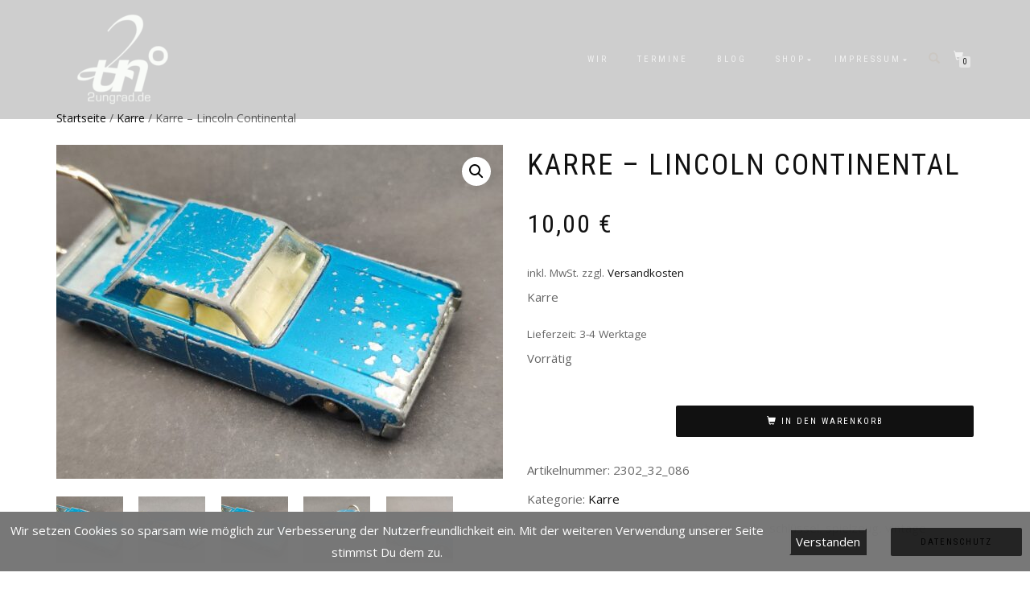

--- FILE ---
content_type: text/html; charset=UTF-8
request_url: https://www.2ungrad.de/laden/produkt/karre-lincoln-continental/
body_size: 13900
content:
<!DOCTYPE html>
<html lang="de">
<head>
<meta charset="UTF-8">
<meta name="viewport" content="width=device-width, initial-scale=1, maximum-scale=1">
<link rel="profile" href="http://gmpg.org/xfn/11">

<title>Karre &#8211; Lincoln Continental &#8211; 2un°</title>
<meta name='robots' content='max-image-preview:large' />
	<style>img:is([sizes="auto" i], [sizes^="auto," i]) { contain-intrinsic-size: 3000px 1500px }</style>
	<link rel="alternate" type="application/rss+xml" title="2un° &raquo; Feed" href="https://www.2ungrad.de/laden/feed/" />
<link rel="alternate" type="application/rss+xml" title="2un° &raquo; Kommentar-Feed" href="https://www.2ungrad.de/laden/comments/feed/" />
<script type="text/javascript">
/* <![CDATA[ */
window._wpemojiSettings = {"baseUrl":"https:\/\/s.w.org\/images\/core\/emoji\/16.0.1\/72x72\/","ext":".png","svgUrl":"https:\/\/s.w.org\/images\/core\/emoji\/16.0.1\/svg\/","svgExt":".svg","source":{"concatemoji":"https:\/\/www.2ungrad.de\/laden\/wp-includes\/js\/wp-emoji-release.min.js?ver=6.8.3"}};
/*! This file is auto-generated */
!function(s,n){var o,i,e;function c(e){try{var t={supportTests:e,timestamp:(new Date).valueOf()};sessionStorage.setItem(o,JSON.stringify(t))}catch(e){}}function p(e,t,n){e.clearRect(0,0,e.canvas.width,e.canvas.height),e.fillText(t,0,0);var t=new Uint32Array(e.getImageData(0,0,e.canvas.width,e.canvas.height).data),a=(e.clearRect(0,0,e.canvas.width,e.canvas.height),e.fillText(n,0,0),new Uint32Array(e.getImageData(0,0,e.canvas.width,e.canvas.height).data));return t.every(function(e,t){return e===a[t]})}function u(e,t){e.clearRect(0,0,e.canvas.width,e.canvas.height),e.fillText(t,0,0);for(var n=e.getImageData(16,16,1,1),a=0;a<n.data.length;a++)if(0!==n.data[a])return!1;return!0}function f(e,t,n,a){switch(t){case"flag":return n(e,"\ud83c\udff3\ufe0f\u200d\u26a7\ufe0f","\ud83c\udff3\ufe0f\u200b\u26a7\ufe0f")?!1:!n(e,"\ud83c\udde8\ud83c\uddf6","\ud83c\udde8\u200b\ud83c\uddf6")&&!n(e,"\ud83c\udff4\udb40\udc67\udb40\udc62\udb40\udc65\udb40\udc6e\udb40\udc67\udb40\udc7f","\ud83c\udff4\u200b\udb40\udc67\u200b\udb40\udc62\u200b\udb40\udc65\u200b\udb40\udc6e\u200b\udb40\udc67\u200b\udb40\udc7f");case"emoji":return!a(e,"\ud83e\udedf")}return!1}function g(e,t,n,a){var r="undefined"!=typeof WorkerGlobalScope&&self instanceof WorkerGlobalScope?new OffscreenCanvas(300,150):s.createElement("canvas"),o=r.getContext("2d",{willReadFrequently:!0}),i=(o.textBaseline="top",o.font="600 32px Arial",{});return e.forEach(function(e){i[e]=t(o,e,n,a)}),i}function t(e){var t=s.createElement("script");t.src=e,t.defer=!0,s.head.appendChild(t)}"undefined"!=typeof Promise&&(o="wpEmojiSettingsSupports",i=["flag","emoji"],n.supports={everything:!0,everythingExceptFlag:!0},e=new Promise(function(e){s.addEventListener("DOMContentLoaded",e,{once:!0})}),new Promise(function(t){var n=function(){try{var e=JSON.parse(sessionStorage.getItem(o));if("object"==typeof e&&"number"==typeof e.timestamp&&(new Date).valueOf()<e.timestamp+604800&&"object"==typeof e.supportTests)return e.supportTests}catch(e){}return null}();if(!n){if("undefined"!=typeof Worker&&"undefined"!=typeof OffscreenCanvas&&"undefined"!=typeof URL&&URL.createObjectURL&&"undefined"!=typeof Blob)try{var e="postMessage("+g.toString()+"("+[JSON.stringify(i),f.toString(),p.toString(),u.toString()].join(",")+"));",a=new Blob([e],{type:"text/javascript"}),r=new Worker(URL.createObjectURL(a),{name:"wpTestEmojiSupports"});return void(r.onmessage=function(e){c(n=e.data),r.terminate(),t(n)})}catch(e){}c(n=g(i,f,p,u))}t(n)}).then(function(e){for(var t in e)n.supports[t]=e[t],n.supports.everything=n.supports.everything&&n.supports[t],"flag"!==t&&(n.supports.everythingExceptFlag=n.supports.everythingExceptFlag&&n.supports[t]);n.supports.everythingExceptFlag=n.supports.everythingExceptFlag&&!n.supports.flag,n.DOMReady=!1,n.readyCallback=function(){n.DOMReady=!0}}).then(function(){return e}).then(function(){var e;n.supports.everything||(n.readyCallback(),(e=n.source||{}).concatemoji?t(e.concatemoji):e.wpemoji&&e.twemoji&&(t(e.twemoji),t(e.wpemoji)))}))}((window,document),window._wpemojiSettings);
/* ]]> */
</script>
<style id='wp-emoji-styles-inline-css' type='text/css'>

	img.wp-smiley, img.emoji {
		display: inline !important;
		border: none !important;
		box-shadow: none !important;
		height: 1em !important;
		width: 1em !important;
		margin: 0 0.07em !important;
		vertical-align: -0.1em !important;
		background: none !important;
		padding: 0 !important;
	}
</style>
<link rel='stylesheet' id='wp-block-library-css' href='https://www.2ungrad.de/laden/wp-includes/css/dist/block-library/style.min.css?ver=6.8.3' type='text/css' media='all' />
<style id='classic-theme-styles-inline-css' type='text/css'>
/*! This file is auto-generated */
.wp-block-button__link{color:#fff;background-color:#32373c;border-radius:9999px;box-shadow:none;text-decoration:none;padding:calc(.667em + 2px) calc(1.333em + 2px);font-size:1.125em}.wp-block-file__button{background:#32373c;color:#fff;text-decoration:none}
</style>
<style id='global-styles-inline-css' type='text/css'>
:root{--wp--preset--aspect-ratio--square: 1;--wp--preset--aspect-ratio--4-3: 4/3;--wp--preset--aspect-ratio--3-4: 3/4;--wp--preset--aspect-ratio--3-2: 3/2;--wp--preset--aspect-ratio--2-3: 2/3;--wp--preset--aspect-ratio--16-9: 16/9;--wp--preset--aspect-ratio--9-16: 9/16;--wp--preset--color--black: #000000;--wp--preset--color--cyan-bluish-gray: #abb8c3;--wp--preset--color--white: #ffffff;--wp--preset--color--pale-pink: #f78da7;--wp--preset--color--vivid-red: #cf2e2e;--wp--preset--color--luminous-vivid-orange: #ff6900;--wp--preset--color--luminous-vivid-amber: #fcb900;--wp--preset--color--light-green-cyan: #7bdcb5;--wp--preset--color--vivid-green-cyan: #00d084;--wp--preset--color--pale-cyan-blue: #8ed1fc;--wp--preset--color--vivid-cyan-blue: #0693e3;--wp--preset--color--vivid-purple: #9b51e0;--wp--preset--gradient--vivid-cyan-blue-to-vivid-purple: linear-gradient(135deg,rgba(6,147,227,1) 0%,rgb(155,81,224) 100%);--wp--preset--gradient--light-green-cyan-to-vivid-green-cyan: linear-gradient(135deg,rgb(122,220,180) 0%,rgb(0,208,130) 100%);--wp--preset--gradient--luminous-vivid-amber-to-luminous-vivid-orange: linear-gradient(135deg,rgba(252,185,0,1) 0%,rgba(255,105,0,1) 100%);--wp--preset--gradient--luminous-vivid-orange-to-vivid-red: linear-gradient(135deg,rgba(255,105,0,1) 0%,rgb(207,46,46) 100%);--wp--preset--gradient--very-light-gray-to-cyan-bluish-gray: linear-gradient(135deg,rgb(238,238,238) 0%,rgb(169,184,195) 100%);--wp--preset--gradient--cool-to-warm-spectrum: linear-gradient(135deg,rgb(74,234,220) 0%,rgb(151,120,209) 20%,rgb(207,42,186) 40%,rgb(238,44,130) 60%,rgb(251,105,98) 80%,rgb(254,248,76) 100%);--wp--preset--gradient--blush-light-purple: linear-gradient(135deg,rgb(255,206,236) 0%,rgb(152,150,240) 100%);--wp--preset--gradient--blush-bordeaux: linear-gradient(135deg,rgb(254,205,165) 0%,rgb(254,45,45) 50%,rgb(107,0,62) 100%);--wp--preset--gradient--luminous-dusk: linear-gradient(135deg,rgb(255,203,112) 0%,rgb(199,81,192) 50%,rgb(65,88,208) 100%);--wp--preset--gradient--pale-ocean: linear-gradient(135deg,rgb(255,245,203) 0%,rgb(182,227,212) 50%,rgb(51,167,181) 100%);--wp--preset--gradient--electric-grass: linear-gradient(135deg,rgb(202,248,128) 0%,rgb(113,206,126) 100%);--wp--preset--gradient--midnight: linear-gradient(135deg,rgb(2,3,129) 0%,rgb(40,116,252) 100%);--wp--preset--font-size--small: 13px;--wp--preset--font-size--medium: 20px;--wp--preset--font-size--large: 36px;--wp--preset--font-size--x-large: 42px;--wp--preset--spacing--20: 0.44rem;--wp--preset--spacing--30: 0.67rem;--wp--preset--spacing--40: 1rem;--wp--preset--spacing--50: 1.5rem;--wp--preset--spacing--60: 2.25rem;--wp--preset--spacing--70: 3.38rem;--wp--preset--spacing--80: 5.06rem;--wp--preset--shadow--natural: 6px 6px 9px rgba(0, 0, 0, 0.2);--wp--preset--shadow--deep: 12px 12px 50px rgba(0, 0, 0, 0.4);--wp--preset--shadow--sharp: 6px 6px 0px rgba(0, 0, 0, 0.2);--wp--preset--shadow--outlined: 6px 6px 0px -3px rgba(255, 255, 255, 1), 6px 6px rgba(0, 0, 0, 1);--wp--preset--shadow--crisp: 6px 6px 0px rgba(0, 0, 0, 1);}:where(.is-layout-flex){gap: 0.5em;}:where(.is-layout-grid){gap: 0.5em;}body .is-layout-flex{display: flex;}.is-layout-flex{flex-wrap: wrap;align-items: center;}.is-layout-flex > :is(*, div){margin: 0;}body .is-layout-grid{display: grid;}.is-layout-grid > :is(*, div){margin: 0;}:where(.wp-block-columns.is-layout-flex){gap: 2em;}:where(.wp-block-columns.is-layout-grid){gap: 2em;}:where(.wp-block-post-template.is-layout-flex){gap: 1.25em;}:where(.wp-block-post-template.is-layout-grid){gap: 1.25em;}.has-black-color{color: var(--wp--preset--color--black) !important;}.has-cyan-bluish-gray-color{color: var(--wp--preset--color--cyan-bluish-gray) !important;}.has-white-color{color: var(--wp--preset--color--white) !important;}.has-pale-pink-color{color: var(--wp--preset--color--pale-pink) !important;}.has-vivid-red-color{color: var(--wp--preset--color--vivid-red) !important;}.has-luminous-vivid-orange-color{color: var(--wp--preset--color--luminous-vivid-orange) !important;}.has-luminous-vivid-amber-color{color: var(--wp--preset--color--luminous-vivid-amber) !important;}.has-light-green-cyan-color{color: var(--wp--preset--color--light-green-cyan) !important;}.has-vivid-green-cyan-color{color: var(--wp--preset--color--vivid-green-cyan) !important;}.has-pale-cyan-blue-color{color: var(--wp--preset--color--pale-cyan-blue) !important;}.has-vivid-cyan-blue-color{color: var(--wp--preset--color--vivid-cyan-blue) !important;}.has-vivid-purple-color{color: var(--wp--preset--color--vivid-purple) !important;}.has-black-background-color{background-color: var(--wp--preset--color--black) !important;}.has-cyan-bluish-gray-background-color{background-color: var(--wp--preset--color--cyan-bluish-gray) !important;}.has-white-background-color{background-color: var(--wp--preset--color--white) !important;}.has-pale-pink-background-color{background-color: var(--wp--preset--color--pale-pink) !important;}.has-vivid-red-background-color{background-color: var(--wp--preset--color--vivid-red) !important;}.has-luminous-vivid-orange-background-color{background-color: var(--wp--preset--color--luminous-vivid-orange) !important;}.has-luminous-vivid-amber-background-color{background-color: var(--wp--preset--color--luminous-vivid-amber) !important;}.has-light-green-cyan-background-color{background-color: var(--wp--preset--color--light-green-cyan) !important;}.has-vivid-green-cyan-background-color{background-color: var(--wp--preset--color--vivid-green-cyan) !important;}.has-pale-cyan-blue-background-color{background-color: var(--wp--preset--color--pale-cyan-blue) !important;}.has-vivid-cyan-blue-background-color{background-color: var(--wp--preset--color--vivid-cyan-blue) !important;}.has-vivid-purple-background-color{background-color: var(--wp--preset--color--vivid-purple) !important;}.has-black-border-color{border-color: var(--wp--preset--color--black) !important;}.has-cyan-bluish-gray-border-color{border-color: var(--wp--preset--color--cyan-bluish-gray) !important;}.has-white-border-color{border-color: var(--wp--preset--color--white) !important;}.has-pale-pink-border-color{border-color: var(--wp--preset--color--pale-pink) !important;}.has-vivid-red-border-color{border-color: var(--wp--preset--color--vivid-red) !important;}.has-luminous-vivid-orange-border-color{border-color: var(--wp--preset--color--luminous-vivid-orange) !important;}.has-luminous-vivid-amber-border-color{border-color: var(--wp--preset--color--luminous-vivid-amber) !important;}.has-light-green-cyan-border-color{border-color: var(--wp--preset--color--light-green-cyan) !important;}.has-vivid-green-cyan-border-color{border-color: var(--wp--preset--color--vivid-green-cyan) !important;}.has-pale-cyan-blue-border-color{border-color: var(--wp--preset--color--pale-cyan-blue) !important;}.has-vivid-cyan-blue-border-color{border-color: var(--wp--preset--color--vivid-cyan-blue) !important;}.has-vivid-purple-border-color{border-color: var(--wp--preset--color--vivid-purple) !important;}.has-vivid-cyan-blue-to-vivid-purple-gradient-background{background: var(--wp--preset--gradient--vivid-cyan-blue-to-vivid-purple) !important;}.has-light-green-cyan-to-vivid-green-cyan-gradient-background{background: var(--wp--preset--gradient--light-green-cyan-to-vivid-green-cyan) !important;}.has-luminous-vivid-amber-to-luminous-vivid-orange-gradient-background{background: var(--wp--preset--gradient--luminous-vivid-amber-to-luminous-vivid-orange) !important;}.has-luminous-vivid-orange-to-vivid-red-gradient-background{background: var(--wp--preset--gradient--luminous-vivid-orange-to-vivid-red) !important;}.has-very-light-gray-to-cyan-bluish-gray-gradient-background{background: var(--wp--preset--gradient--very-light-gray-to-cyan-bluish-gray) !important;}.has-cool-to-warm-spectrum-gradient-background{background: var(--wp--preset--gradient--cool-to-warm-spectrum) !important;}.has-blush-light-purple-gradient-background{background: var(--wp--preset--gradient--blush-light-purple) !important;}.has-blush-bordeaux-gradient-background{background: var(--wp--preset--gradient--blush-bordeaux) !important;}.has-luminous-dusk-gradient-background{background: var(--wp--preset--gradient--luminous-dusk) !important;}.has-pale-ocean-gradient-background{background: var(--wp--preset--gradient--pale-ocean) !important;}.has-electric-grass-gradient-background{background: var(--wp--preset--gradient--electric-grass) !important;}.has-midnight-gradient-background{background: var(--wp--preset--gradient--midnight) !important;}.has-small-font-size{font-size: var(--wp--preset--font-size--small) !important;}.has-medium-font-size{font-size: var(--wp--preset--font-size--medium) !important;}.has-large-font-size{font-size: var(--wp--preset--font-size--large) !important;}.has-x-large-font-size{font-size: var(--wp--preset--font-size--x-large) !important;}
:where(.wp-block-post-template.is-layout-flex){gap: 1.25em;}:where(.wp-block-post-template.is-layout-grid){gap: 1.25em;}
:where(.wp-block-columns.is-layout-flex){gap: 2em;}:where(.wp-block-columns.is-layout-grid){gap: 2em;}
:root :where(.wp-block-pullquote){font-size: 1.5em;line-height: 1.6;}
</style>
<link rel='stylesheet' id='fhw_dsgvo_cookie_register_frontend_style-css' href='https://www.2ungrad.de/laden/wp-content/plugins/dsgvo-tools-cookie-hinweis-datenschutz/styles/frontend.css?ver=1763687036' type='text/css' media='all' />
<link rel='stylesheet' id='gallery-manager-css' href='https://www.2ungrad.de/laden/wp-content/plugins/fancy-gallery/assets/css/gallery-manager.css?ver=6.8.3' type='text/css' media='all' />
<link rel='stylesheet' id='photoswipe-css' href='https://www.2ungrad.de/laden/wp-content/plugins/woocommerce/assets/css/photoswipe/photoswipe.min.css?ver=10.3.5' type='text/css' media='all' />
<link rel='stylesheet' id='photoswipe-default-skin-css' href='https://www.2ungrad.de/laden/wp-content/plugins/woocommerce/assets/css/photoswipe/default-skin/default-skin.min.css?ver=10.3.5' type='text/css' media='all' />
<style id='woocommerce-inline-inline-css' type='text/css'>
.woocommerce form .form-row .required { visibility: visible; }
</style>
<link rel='stylesheet' id='brands-styles-css' href='https://www.2ungrad.de/laden/wp-content/plugins/woocommerce/assets/css/brands.css?ver=10.3.5' type='text/css' media='all' />
<link rel='stylesheet' id='bootstrap-css' href='https://www.2ungrad.de/laden/wp-content/themes/shop-isle/assets/bootstrap/css/bootstrap.min.css?ver=20120208' type='text/css' media='all' />
<link rel='stylesheet' id='magnific-popup-css' href='https://www.2ungrad.de/laden/wp-content/themes/shop-isle/assets/css/vendor/magnific-popup.min.css?ver=20120208' type='text/css' media='all' />
<link rel='stylesheet' id='flexslider-css' href='https://www.2ungrad.de/laden/wp-content/themes/shop-isle/assets/css/vendor/flexslider.min.css?ver=20120208' type='text/css' media='all' />
<link rel='stylesheet' id='owl-carousel-css' href='https://www.2ungrad.de/laden/wp-content/themes/shop-isle/assets/css/vendor/owl.carousel.min.css?ver=2.1.7' type='text/css' media='all' />
<link rel='stylesheet' id='shop-isle-animate-css' href='https://www.2ungrad.de/laden/wp-content/themes/shop-isle/assets/css/vendor/animate.min.css?ver=20120208' type='text/css' media='all' />
<link rel='stylesheet' id='shop-isle-main-style-css' href='https://www.2ungrad.de/laden/wp-content/themes/shop-isle/assets/css/style.min.css?ver=1.1.62' type='text/css' media='all' />
<link rel='stylesheet' id='shop-isle-style-css' href='https://www.2ungrad.de/laden/wp-content/themes/shop-isle/style.css?ver=1.1.62' type='text/css' media='all' />
<link rel='stylesheet' id='shop-isle-woocommerce-brands-style-css' href='https://www.2ungrad.de/laden/wp-content/themes/shop-isle/inc/woocommerce/css/brands.css?ver=6.8.3' type='text/css' media='all' />
<link rel='stylesheet' id='woocommerce-gzd-layout-css' href='https://www.2ungrad.de/laden/wp-content/plugins/woocommerce-germanized/build/static/layout-styles.css?ver=3.20.4' type='text/css' media='all' />
<style id='woocommerce-gzd-layout-inline-css' type='text/css'>
.woocommerce-checkout .shop_table { background-color: #eeeeee; } .product p.deposit-packaging-type { font-size: 1.25em !important; } p.woocommerce-shipping-destination { display: none; }
                .wc-gzd-nutri-score-value-a {
                    background: url(https://www.2ungrad.de/laden/wp-content/plugins/woocommerce-germanized/assets/images/nutri-score-a.svg) no-repeat;
                }
                .wc-gzd-nutri-score-value-b {
                    background: url(https://www.2ungrad.de/laden/wp-content/plugins/woocommerce-germanized/assets/images/nutri-score-b.svg) no-repeat;
                }
                .wc-gzd-nutri-score-value-c {
                    background: url(https://www.2ungrad.de/laden/wp-content/plugins/woocommerce-germanized/assets/images/nutri-score-c.svg) no-repeat;
                }
                .wc-gzd-nutri-score-value-d {
                    background: url(https://www.2ungrad.de/laden/wp-content/plugins/woocommerce-germanized/assets/images/nutri-score-d.svg) no-repeat;
                }
                .wc-gzd-nutri-score-value-e {
                    background: url(https://www.2ungrad.de/laden/wp-content/plugins/woocommerce-germanized/assets/images/nutri-score-e.svg) no-repeat;
                }
            
</style>
<link rel='stylesheet' id='shop-isle-woocommerce-style1-css' href='https://www.2ungrad.de/laden/wp-content/themes/shop-isle/inc/woocommerce/css/woocommerce.css?ver=11' type='text/css' media='all' />
<script type="text/javascript" src="https://www.2ungrad.de/laden/wp-includes/js/jquery/jquery.min.js?ver=3.7.1" id="jquery-core-js"></script>
<script type="text/javascript" src="https://www.2ungrad.de/laden/wp-includes/js/jquery/jquery-migrate.min.js?ver=3.4.1" id="jquery-migrate-js"></script>
<script type="text/javascript" src="https://www.2ungrad.de/laden/wp-content/plugins/dsgvo-tools-cookie-hinweis-datenschutz/js/js.js?ver=1763687036" id="fhw_dsgvo_cookie_js-js"></script>
<script type="text/javascript" src="https://www.2ungrad.de/laden/wp-content/plugins/woocommerce/assets/js/jquery-blockui/jquery.blockUI.min.js?ver=2.7.0-wc.10.3.5" id="wc-jquery-blockui-js" defer="defer" data-wp-strategy="defer"></script>
<script type="text/javascript" id="wc-add-to-cart-js-extra">
/* <![CDATA[ */
var wc_add_to_cart_params = {"ajax_url":"\/laden\/wp-admin\/admin-ajax.php","wc_ajax_url":"\/laden\/?wc-ajax=%%endpoint%%","i18n_view_cart":"Warenkorb anzeigen","cart_url":"https:\/\/www.2ungrad.de\/laden\/warenkorb\/","is_cart":"","cart_redirect_after_add":"yes"};
/* ]]> */
</script>
<script type="text/javascript" src="https://www.2ungrad.de/laden/wp-content/plugins/woocommerce/assets/js/frontend/add-to-cart.min.js?ver=10.3.5" id="wc-add-to-cart-js" defer="defer" data-wp-strategy="defer"></script>
<script type="text/javascript" src="https://www.2ungrad.de/laden/wp-content/plugins/woocommerce/assets/js/zoom/jquery.zoom.min.js?ver=1.7.21-wc.10.3.5" id="wc-zoom-js" defer="defer" data-wp-strategy="defer"></script>
<script type="text/javascript" src="https://www.2ungrad.de/laden/wp-content/plugins/woocommerce/assets/js/photoswipe/photoswipe.min.js?ver=4.1.1-wc.10.3.5" id="wc-photoswipe-js" defer="defer" data-wp-strategy="defer"></script>
<script type="text/javascript" src="https://www.2ungrad.de/laden/wp-content/plugins/woocommerce/assets/js/photoswipe/photoswipe-ui-default.min.js?ver=4.1.1-wc.10.3.5" id="wc-photoswipe-ui-default-js" defer="defer" data-wp-strategy="defer"></script>
<script type="text/javascript" id="wc-single-product-js-extra">
/* <![CDATA[ */
var wc_single_product_params = {"i18n_required_rating_text":"Bitte w\u00e4hle eine Bewertung","i18n_rating_options":["1 von 5\u00a0Sternen","2 von 5\u00a0Sternen","3 von 5\u00a0Sternen","4 von 5\u00a0Sternen","5 von 5\u00a0Sternen"],"i18n_product_gallery_trigger_text":"Bildergalerie im Vollbildmodus anzeigen","review_rating_required":"yes","flexslider":{"rtl":false,"animation":"slide","smoothHeight":true,"directionNav":false,"controlNav":"thumbnails","slideshow":false,"animationSpeed":500,"animationLoop":false,"allowOneSlide":false},"zoom_enabled":"1","zoom_options":[],"photoswipe_enabled":"1","photoswipe_options":{"shareEl":false,"closeOnScroll":false,"history":false,"hideAnimationDuration":0,"showAnimationDuration":0},"flexslider_enabled":"1"};
/* ]]> */
</script>
<script type="text/javascript" src="https://www.2ungrad.de/laden/wp-content/plugins/woocommerce/assets/js/frontend/single-product.min.js?ver=10.3.5" id="wc-single-product-js" defer="defer" data-wp-strategy="defer"></script>
<script type="text/javascript" src="https://www.2ungrad.de/laden/wp-content/plugins/woocommerce/assets/js/js-cookie/js.cookie.min.js?ver=2.1.4-wc.10.3.5" id="wc-js-cookie-js" defer="defer" data-wp-strategy="defer"></script>
<script type="text/javascript" id="woocommerce-js-extra">
/* <![CDATA[ */
var woocommerce_params = {"ajax_url":"\/laden\/wp-admin\/admin-ajax.php","wc_ajax_url":"\/laden\/?wc-ajax=%%endpoint%%","i18n_password_show":"Passwort anzeigen","i18n_password_hide":"Passwort ausblenden"};
/* ]]> */
</script>
<script type="text/javascript" src="https://www.2ungrad.de/laden/wp-content/plugins/woocommerce/assets/js/frontend/woocommerce.min.js?ver=10.3.5" id="woocommerce-js" defer="defer" data-wp-strategy="defer"></script>
<script type="text/javascript" id="wc-gzd-unit-price-observer-queue-js-extra">
/* <![CDATA[ */
var wc_gzd_unit_price_observer_queue_params = {"ajax_url":"\/laden\/wp-admin\/admin-ajax.php","wc_ajax_url":"\/laden\/?wc-ajax=%%endpoint%%","refresh_unit_price_nonce":"6d67a04e57"};
/* ]]> */
</script>
<script type="text/javascript" src="https://www.2ungrad.de/laden/wp-content/plugins/woocommerce-germanized/build/static/unit-price-observer-queue.js?ver=3.20.4" id="wc-gzd-unit-price-observer-queue-js" defer="defer" data-wp-strategy="defer"></script>
<script type="text/javascript" src="https://www.2ungrad.de/laden/wp-content/plugins/woocommerce/assets/js/accounting/accounting.min.js?ver=0.4.2" id="wc-accounting-js"></script>
<script type="text/javascript" id="wc-gzd-unit-price-observer-js-extra">
/* <![CDATA[ */
var wc_gzd_unit_price_observer_params = {"wrapper":".product","price_selector":{"p.price":{"is_total_price":false,"is_primary_selector":true,"quantity_selector":""}},"replace_price":"1","product_id":"7053","price_decimal_sep":",","price_thousand_sep":".","qty_selector":"input.quantity, input.qty","refresh_on_load":""};
/* ]]> */
</script>
<script type="text/javascript" src="https://www.2ungrad.de/laden/wp-content/plugins/woocommerce-germanized/build/static/unit-price-observer.js?ver=3.20.4" id="wc-gzd-unit-price-observer-js" defer="defer" data-wp-strategy="defer"></script>
<link rel="https://api.w.org/" href="https://www.2ungrad.de/laden/wp-json/" /><link rel="alternate" title="JSON" type="application/json" href="https://www.2ungrad.de/laden/wp-json/wp/v2/product/7053" /><link rel="EditURI" type="application/rsd+xml" title="RSD" href="https://www.2ungrad.de/laden/xmlrpc.php?rsd" />
<meta name="generator" content="WordPress 6.8.3" />
<meta name="generator" content="WooCommerce 10.3.5" />
<link rel="canonical" href="https://www.2ungrad.de/laden/produkt/karre-lincoln-continental/" />
<link rel='shortlink' href='https://www.2ungrad.de/laden/?p=7053' />
<link rel="alternate" title="oEmbed (JSON)" type="application/json+oembed" href="https://www.2ungrad.de/laden/wp-json/oembed/1.0/embed?url=https%3A%2F%2Fwww.2ungrad.de%2Fladen%2Fprodukt%2Fkarre-lincoln-continental%2F" />
<link rel="alternate" title="oEmbed (XML)" type="text/xml+oembed" href="https://www.2ungrad.de/laden/wp-json/oembed/1.0/embed?url=https%3A%2F%2Fwww.2ungrad.de%2Fladen%2Fprodukt%2Fkarre-lincoln-continental%2F&#038;format=xml" />
<style id="shop_isle_customizr_pallete" type="text/css">.module.module-video { padding: 130px 0px; }.shop_isle_header_title h1 a, .shop_isle_header_title h2 a { color: #ffffff; }</style>	<noscript><style>.woocommerce-product-gallery{ opacity: 1 !important; }</style></noscript>
	<link rel="icon" href="https://www.2ungrad.de/laden/wp-content/uploads/2016/01/favicon.png" sizes="32x32" />
<link rel="icon" href="https://www.2ungrad.de/laden/wp-content/uploads/2016/01/favicon.png" sizes="192x192" />
<link rel="apple-touch-icon" href="https://www.2ungrad.de/laden/wp-content/uploads/2016/01/favicon.png" />
<meta name="msapplication-TileImage" content="https://www.2ungrad.de/laden/wp-content/uploads/2016/01/favicon.png" />
		<style type="text/css" id="wp-custom-css">
			.navbar-custom {
	background-color: rgba(10,10,10,.2)
}
.page .navbar-custom {
	background-color: rgba(10,10,10,.2)!important;
}		</style>
		</head>
<body class="wp-singular product-template-default single single-product postid-7053 wp-custom-logo wp-theme-shop-isle theme-shop-isle woocommerce woocommerce-page woocommerce-no-js group-blog woocommerce-active">

	
	<!-- Preloader -->
	
	<header class="header ">
			<!-- Navigation start -->
		<nav class="navbar navbar-custom navbar-fixed-top " role="navigation">

		<div class="container">
		<div class="header-container">

		<div class="navbar-header">
		<div class="shop_isle_header_title"><div class="shop-isle-header-title-inner"><a href="https://www.2ungrad.de/laden/" class="custom-logo-link" rel="home"><img width="124" height="118" src="https://www.2ungrad.de/laden/wp-content/uploads/2020/08/logo_transpi_kleiner_weiss.png" class="custom-logo" alt="2un°" decoding="async" /></a></div></div>
						<div type="button" class="navbar-toggle" data-toggle="collapse" data-target="#custom-collapse">
							<span class="sr-only">Navigation umschalten</span>
							<span class="icon-bar"></span>
							<span class="icon-bar"></span>
							<span class="icon-bar"></span>
						</div>
					</div>

					<div class="header-menu-wrap">
						<div class="collapse navbar-collapse" id="custom-collapse">

							<ul id="menu-menue_haupt" class="nav navbar-nav navbar-right"><li id="menu-item-2853" class="menu-item menu-item-type-post_type menu-item-object-page menu-item-2853"><a href="https://www.2ungrad.de/laden/upcycling-things-to-art/">wir</a></li>
<li id="menu-item-2335" class="menu-item menu-item-type-post_type menu-item-object-page menu-item-2335"><a href="https://www.2ungrad.de/laden/termine/">termine</a></li>
<li id="menu-item-796" class="menu-item menu-item-type-post_type menu-item-object-page menu-item-796"><a href="https://www.2ungrad.de/laden/blog/">blog</a></li>
<li id="menu-item-403" class="menu-item menu-item-type-post_type menu-item-object-page menu-item-home menu-item-has-children current_page_parent menu-item-403"><a href="https://www.2ungrad.de/laden/">shop</a>
<ul class="sub-menu">
	<li id="menu-item-3955" class="menu-item menu-item-type-taxonomy menu-item-object-product_cat menu-item-3955"><a href="https://www.2ungrad.de/laden/produkt-kategorie/kritzel/">Kritzel</a></li>
	<li id="menu-item-3348" class="menu-item menu-item-type-taxonomy menu-item-object-product_cat menu-item-3348"><a href="https://www.2ungrad.de/laden/produkt-kategorie/liesen/">Liese</a></li>
	<li id="menu-item-2249" class="menu-item menu-item-type-taxonomy menu-item-object-product_cat menu-item-2249"><a href="https://www.2ungrad.de/laden/produkt-kategorie/tassenlampen/">Tassenlampe</a></li>
	<li id="menu-item-5829" class="menu-item menu-item-type-taxonomy menu-item-object-product_cat menu-item-5829"><a href="https://www.2ungrad.de/laden/produkt-kategorie/logbuch-logbuch/">Logbuch</a></li>
	<li id="menu-item-5830" class="menu-item menu-item-type-taxonomy menu-item-object-product_cat menu-item-5830"><a href="https://www.2ungrad.de/laden/produkt-kategorie/minilog/">Mini-Log</a></li>
	<li id="menu-item-5831" class="menu-item menu-item-type-taxonomy menu-item-object-product_cat current-product-ancestor current-menu-parent current-product-parent menu-item-5831"><a href="https://www.2ungrad.de/laden/produkt-kategorie/karre/">Karre</a></li>
	<li id="menu-item-5834" class="menu-item menu-item-type-taxonomy menu-item-object-product_cat menu-item-5834"><a href="https://www.2ungrad.de/laden/produkt-kategorie/pockets/">Pocket</a></li>
	<li id="menu-item-5833" class="menu-item menu-item-type-taxonomy menu-item-object-product_cat menu-item-5833"><a href="https://www.2ungrad.de/laden/produkt-kategorie/schwimmfluegel-taschen/">Schwimmflügel</a></li>
	<li id="menu-item-2250" class="menu-item menu-item-type-taxonomy menu-item-object-product_cat menu-item-2250"><a href="https://www.2ungrad.de/laden/produkt-kategorie/lottchen/">Lottchen</a></li>
	<li id="menu-item-2251" class="menu-item menu-item-type-taxonomy menu-item-object-product_cat menu-item-2251"><a href="https://www.2ungrad.de/laden/produkt-kategorie/schroeder/">Schröder</a></li>
	<li id="menu-item-2252" class="menu-item menu-item-type-taxonomy menu-item-object-product_cat menu-item-2252"><a href="https://www.2ungrad.de/laden/produkt-kategorie/zubehoer/">Zubehör</a></li>
</ul>
</li>
<li id="menu-item-3258" class="menu-item menu-item-type-post_type menu-item-object-page menu-item-has-children menu-item-3258"><a href="https://www.2ungrad.de/laden/impressum/">impressum</a>
<ul class="sub-menu">
	<li id="menu-item-3261" class="menu-item menu-item-type-post_type menu-item-object-page menu-item-3261"><a href="https://www.2ungrad.de/laden/versandarten/">Versand &#038; Lieferung</a></li>
	<li id="menu-item-3262" class="menu-item menu-item-type-post_type menu-item-object-page menu-item-3262"><a href="https://www.2ungrad.de/laden/agb/">AGB</a></li>
	<li id="menu-item-3266" class="menu-item menu-item-type-post_type menu-item-object-page menu-item-privacy-policy menu-item-3266"><a rel="privacy-policy" href="https://www.2ungrad.de/laden/datenschutzbelehrung/">Datenschutzerklärung</a></li>
	<li id="menu-item-3260" class="menu-item menu-item-type-post_type menu-item-object-page menu-item-3260"><a href="https://www.2ungrad.de/laden/disclaimer/">Disclaimer</a></li>
	<li id="menu-item-3263" class="menu-item menu-item-type-post_type menu-item-object-page menu-item-3263"><a href="https://www.2ungrad.de/laden/widerrufsbelehrung/">Widerrufsbelehrung</a></li>
</ul>
</li>
</ul>
						</div>
					</div>

											<div class="navbar-cart">

							<div class="header-search">
								<div class="glyphicon glyphicon-search header-search-button"></div>
								<div class="header-search-input">
									<form role="search" method="get" class="woocommerce-product-search" action="https://www.2ungrad.de/laden/">
										<input type="search" class="search-field" placeholder="Produkte durchsuchen&nbsp;&hellip;" value="" name="s" title="Suche nach:" />
										<input type="submit" value="Suchen" />
										<input type="hidden" name="post_type" value="product" />
									</form>
								</div>
							</div>

															<div class="navbar-cart-inner">
									<a href="https://www.2ungrad.de/laden/warenkorb/" title="Warenkorb anzeigen" class="cart-contents">
										<span class="icon-basket"></span>
										<span class="cart-item-number">0</span>
									</a>
																	</div>
							
						</div>
					
				</div>
			</div>

		</nav>
		<!-- Navigation end -->
		
	
	</header>

	<div class="main">
					
			<section class="module module-super-small">
			<div class="container product-main-content"><div class="woocommerce-notices-wrapper"></div><nav class="woocommerce-breadcrumb" aria-label="Breadcrumb"><a href="https://www.2ungrad.de/laden">Startseite</a>&nbsp;&#47;&nbsp;<a href="https://www.2ungrad.de/laden/produkt-kategorie/karre/">Karre</a>&nbsp;&#47;&nbsp;Karre &#8211; Lincoln Continental</nav><div id="product-7053" class="gallery-content-unit product type-product post-7053 status-publish first instock product_cat-karre product_tag-auto product_tag-einzelstueck product_tag-handmade product_tag-schluessel product_tag-spielzeug product_tag-vintage has-post-thumbnail sold-individually taxable shipping-taxable purchasable product-type-simple has-product-safety-information">

	<div class="woocommerce-product-gallery woocommerce-product-gallery--with-images woocommerce-product-gallery--columns-6 images" data-columns="6" style="opacity: 0; transition: opacity .25s ease-in-out;">
	<div class="woocommerce-product-gallery__wrapper">
		<div data-thumb="https://www.2ungrad.de/laden/wp-content/uploads/2023/02/IMG_20230208_113106-160x160.jpg" data-thumb-alt="Karre - Lincoln Continental" data-thumb-srcset="https://www.2ungrad.de/laden/wp-content/uploads/2023/02/IMG_20230208_113106-160x160.jpg 160w, https://www.2ungrad.de/laden/wp-content/uploads/2023/02/IMG_20230208_113106-150x150.jpg 150w, https://www.2ungrad.de/laden/wp-content/uploads/2023/02/IMG_20230208_113106-500x500.jpg 500w"  data-thumb-sizes="(max-width: 160px) 100vw, 160px" class="woocommerce-product-gallery__image"><a href="https://www.2ungrad.de/laden/wp-content/uploads/2023/02/IMG_20230208_113106.jpg"><img width="555" height="415" src="https://www.2ungrad.de/laden/wp-content/uploads/2023/02/IMG_20230208_113106-555x415.jpg" class="wp-post-image" alt="Karre - Lincoln Continental" data-caption="" data-src="https://www.2ungrad.de/laden/wp-content/uploads/2023/02/IMG_20230208_113106.jpg" data-large_image="https://www.2ungrad.de/laden/wp-content/uploads/2023/02/IMG_20230208_113106.jpg" data-large_image_width="1000" data-large_image_height="748" decoding="async" fetchpriority="high" srcset="https://www.2ungrad.de/laden/wp-content/uploads/2023/02/IMG_20230208_113106-555x415.jpg 555w, https://www.2ungrad.de/laden/wp-content/uploads/2023/02/IMG_20230208_113106-300x224.jpg 300w, https://www.2ungrad.de/laden/wp-content/uploads/2023/02/IMG_20230208_113106-768x574.jpg 768w, https://www.2ungrad.de/laden/wp-content/uploads/2023/02/IMG_20230208_113106.jpg 1000w" sizes="(max-width: 555px) 100vw, 555px" /></a></div>
<div data-thumb="https://www.2ungrad.de/laden/wp-content/uploads/2023/02/IMG_20230208_113057-160x160.jpg" data-thumb-alt="Karre - Lincoln Continental – Bild 2" data-thumb-srcset="https://www.2ungrad.de/laden/wp-content/uploads/2023/02/IMG_20230208_113057-160x160.jpg 160w, https://www.2ungrad.de/laden/wp-content/uploads/2023/02/IMG_20230208_113057-150x150.jpg 150w, https://www.2ungrad.de/laden/wp-content/uploads/2023/02/IMG_20230208_113057-500x500.jpg 500w"  data-thumb-sizes="(max-width: 160px) 100vw, 160px" class="woocommerce-product-gallery__image"><a href="https://www.2ungrad.de/laden/wp-content/uploads/2023/02/IMG_20230208_113057.jpg"><img width="555" height="415" src="https://www.2ungrad.de/laden/wp-content/uploads/2023/02/IMG_20230208_113057-555x415.jpg" class="" alt="Karre - Lincoln Continental – Bild 2" data-caption="" data-src="https://www.2ungrad.de/laden/wp-content/uploads/2023/02/IMG_20230208_113057.jpg" data-large_image="https://www.2ungrad.de/laden/wp-content/uploads/2023/02/IMG_20230208_113057.jpg" data-large_image_width="1000" data-large_image_height="748" decoding="async" srcset="https://www.2ungrad.de/laden/wp-content/uploads/2023/02/IMG_20230208_113057-555x415.jpg 555w, https://www.2ungrad.de/laden/wp-content/uploads/2023/02/IMG_20230208_113057-300x224.jpg 300w, https://www.2ungrad.de/laden/wp-content/uploads/2023/02/IMG_20230208_113057-768x574.jpg 768w, https://www.2ungrad.de/laden/wp-content/uploads/2023/02/IMG_20230208_113057.jpg 1000w" sizes="(max-width: 555px) 100vw, 555px" /></a></div><div data-thumb="https://www.2ungrad.de/laden/wp-content/uploads/2023/02/IMG_20230208_113106-160x160.jpg" data-thumb-alt="Karre - Lincoln Continental – Bild 3" data-thumb-srcset="https://www.2ungrad.de/laden/wp-content/uploads/2023/02/IMG_20230208_113106-160x160.jpg 160w, https://www.2ungrad.de/laden/wp-content/uploads/2023/02/IMG_20230208_113106-150x150.jpg 150w, https://www.2ungrad.de/laden/wp-content/uploads/2023/02/IMG_20230208_113106-500x500.jpg 500w"  data-thumb-sizes="(max-width: 160px) 100vw, 160px" class="woocommerce-product-gallery__image"><a href="https://www.2ungrad.de/laden/wp-content/uploads/2023/02/IMG_20230208_113106.jpg"><img width="555" height="415" src="https://www.2ungrad.de/laden/wp-content/uploads/2023/02/IMG_20230208_113106-555x415.jpg" class="" alt="Karre - Lincoln Continental – Bild 3" data-caption="" data-src="https://www.2ungrad.de/laden/wp-content/uploads/2023/02/IMG_20230208_113106.jpg" data-large_image="https://www.2ungrad.de/laden/wp-content/uploads/2023/02/IMG_20230208_113106.jpg" data-large_image_width="1000" data-large_image_height="748" decoding="async" srcset="https://www.2ungrad.de/laden/wp-content/uploads/2023/02/IMG_20230208_113106-555x415.jpg 555w, https://www.2ungrad.de/laden/wp-content/uploads/2023/02/IMG_20230208_113106-300x224.jpg 300w, https://www.2ungrad.de/laden/wp-content/uploads/2023/02/IMG_20230208_113106-768x574.jpg 768w, https://www.2ungrad.de/laden/wp-content/uploads/2023/02/IMG_20230208_113106.jpg 1000w" sizes="(max-width: 555px) 100vw, 555px" /></a></div><div data-thumb="https://www.2ungrad.de/laden/wp-content/uploads/2023/02/IMG_20230208_113115-160x160.jpg" data-thumb-alt="Karre - Lincoln Continental – Bild 4" data-thumb-srcset="https://www.2ungrad.de/laden/wp-content/uploads/2023/02/IMG_20230208_113115-160x160.jpg 160w, https://www.2ungrad.de/laden/wp-content/uploads/2023/02/IMG_20230208_113115-150x150.jpg 150w, https://www.2ungrad.de/laden/wp-content/uploads/2023/02/IMG_20230208_113115-500x500.jpg 500w"  data-thumb-sizes="(max-width: 160px) 100vw, 160px" class="woocommerce-product-gallery__image"><a href="https://www.2ungrad.de/laden/wp-content/uploads/2023/02/IMG_20230208_113115.jpg"><img width="555" height="415" src="https://www.2ungrad.de/laden/wp-content/uploads/2023/02/IMG_20230208_113115-555x415.jpg" class="" alt="Karre - Lincoln Continental – Bild 4" data-caption="" data-src="https://www.2ungrad.de/laden/wp-content/uploads/2023/02/IMG_20230208_113115.jpg" data-large_image="https://www.2ungrad.de/laden/wp-content/uploads/2023/02/IMG_20230208_113115.jpg" data-large_image_width="1000" data-large_image_height="748" decoding="async" loading="lazy" srcset="https://www.2ungrad.de/laden/wp-content/uploads/2023/02/IMG_20230208_113115-555x415.jpg 555w, https://www.2ungrad.de/laden/wp-content/uploads/2023/02/IMG_20230208_113115-300x224.jpg 300w, https://www.2ungrad.de/laden/wp-content/uploads/2023/02/IMG_20230208_113115-768x574.jpg 768w, https://www.2ungrad.de/laden/wp-content/uploads/2023/02/IMG_20230208_113115.jpg 1000w" sizes="auto, (max-width: 555px) 100vw, 555px" /></a></div><div data-thumb="https://www.2ungrad.de/laden/wp-content/uploads/2023/02/IMG_20230208_113130-160x160.jpg" data-thumb-alt="Karre - Lincoln Continental – Bild 5" data-thumb-srcset="https://www.2ungrad.de/laden/wp-content/uploads/2023/02/IMG_20230208_113130-160x160.jpg 160w, https://www.2ungrad.de/laden/wp-content/uploads/2023/02/IMG_20230208_113130-150x150.jpg 150w, https://www.2ungrad.de/laden/wp-content/uploads/2023/02/IMG_20230208_113130-500x500.jpg 500w"  data-thumb-sizes="(max-width: 160px) 100vw, 160px" class="woocommerce-product-gallery__image"><a href="https://www.2ungrad.de/laden/wp-content/uploads/2023/02/IMG_20230208_113130.jpg"><img width="555" height="415" src="https://www.2ungrad.de/laden/wp-content/uploads/2023/02/IMG_20230208_113130-555x415.jpg" class="" alt="Karre - Lincoln Continental – Bild 5" data-caption="" data-src="https://www.2ungrad.de/laden/wp-content/uploads/2023/02/IMG_20230208_113130.jpg" data-large_image="https://www.2ungrad.de/laden/wp-content/uploads/2023/02/IMG_20230208_113130.jpg" data-large_image_width="1000" data-large_image_height="748" decoding="async" loading="lazy" srcset="https://www.2ungrad.de/laden/wp-content/uploads/2023/02/IMG_20230208_113130-555x415.jpg 555w, https://www.2ungrad.de/laden/wp-content/uploads/2023/02/IMG_20230208_113130-300x224.jpg 300w, https://www.2ungrad.de/laden/wp-content/uploads/2023/02/IMG_20230208_113130-768x574.jpg 768w, https://www.2ungrad.de/laden/wp-content/uploads/2023/02/IMG_20230208_113130.jpg 1000w" sizes="auto, (max-width: 555px) 100vw, 555px" /></a></div>	</div>
</div>

	<div class="summary entry-summary">
		<h1 class="product_title entry-title">Karre &#8211; Lincoln Continental</h1><p class="price"><span class="woocommerce-Price-amount amount"><bdi>10,00&nbsp;<span class="woocommerce-Price-currencySymbol">&euro;</span></bdi></span></p>


<div class="legal-price-info">
	<p class="wc-gzd-additional-info">
					<span class="wc-gzd-additional-info tax-info">inkl. MwSt.</span>
							<span class="wc-gzd-additional-info shipping-costs-info">zzgl. <a href="https://www.2ungrad.de/laden/versandarten/" target="_blank">Versandkosten</a></span>
			</p>
</div>

<div class="woocommerce-product-details__short-description">
	<p>Karre</p>
</div>


	<p class="wc-gzd-additional-info delivery-time-info"><span class="delivery-time-inner delivery-time-3-4-werktage">Lieferzeit: <span class="delivery-time-data">3-4 Werktage</span></span></p>
<p class="stock in-stock">Vorrätig</p>

	
	<form class="cart" action="https://www.2ungrad.de/laden/produkt/karre-lincoln-continental/" method="post" enctype='multipart/form-data'>
		
		<div class="quantity">
		<label class="screen-reader-text" for="quantity_691fba7cb59c3">Karre - Lincoln Continental Menge</label>
	<input
		type="hidden"
				id="quantity_691fba7cb59c3"
		class="input-text qty text"
		name="quantity"
		value="1"
		aria-label="Produktmenge"
				min="1"
					max="1"
							step="1"
			placeholder=""
			inputmode="numeric"
			autocomplete="off"
			/>
	</div>

		<button type="submit" name="add-to-cart" value="7053" class="single_add_to_cart_button button alt">In den Warenkorb</button>

			</form>

	
<div id="ppcp-recaptcha-v2-container" style="margin:20px 0;"></div><div class="product_meta">

	
	
		<span class="sku_wrapper">Artikelnummer: <span class="sku">2302_32_086</span></span>

	
	<span class="posted_in">Kategorie: <a href="https://www.2ungrad.de/laden/produkt-kategorie/karre/" rel="tag">Karre</a></span>
	<span class="tagged_as">Schlagwörter: <a href="https://www.2ungrad.de/laden/produkt-schlagwort/auto/" rel="tag">auto</a>, <a href="https://www.2ungrad.de/laden/produkt-schlagwort/einzelstueck/" rel="tag">einzelstück</a>, <a href="https://www.2ungrad.de/laden/produkt-schlagwort/handmade/" rel="tag">handmade</a>, <a href="https://www.2ungrad.de/laden/produkt-schlagwort/schluessel/" rel="tag">schlüssel</a>, <a href="https://www.2ungrad.de/laden/produkt-schlagwort/spielzeug/" rel="tag">spielzeug</a>, <a href="https://www.2ungrad.de/laden/produkt-schlagwort/vintage/" rel="tag">vintage</a></span>
	
</div>
	</div>

	
	<div class="woocommerce-tabs wc-tabs-wrapper">
		<ul class="tabs wc-tabs" role="tablist">
							<li role="presentation" class="description_tab" id="tab-title-description">
					<a href="#tab-description" role="tab" aria-controls="tab-description">
						Beschreibung					</a>
				</li>
							<li role="presentation" class="product_safety_tab" id="tab-title-product_safety">
					<a href="#tab-product_safety" role="tab" aria-controls="tab-product_safety">
						Produktsicherheit					</a>
				</li>
					</ul>
					<div class="woocommerce-Tabs-panel woocommerce-Tabs-panel--description panel entry-content wc-tab" id="tab-description" role="tabpanel" aria-labelledby="tab-title-description">
				
	<h2>Beschreibung</h2>

<p>Alte Spielzeugautos berühmter Marken, mindetens 40 Jahre alt. Teilweise starke Gebrauchsspuren. Bespielt und geliebt. Mit stabilem Metallkettchen. Ein außergewöhnlicher Schmuck für jeden Schlüsselbund. Einzelstück.</p>
<p>Lincoln Continental &#8211; &#8211; &#8222;Matchbox&#8220;®  &#8211; Nr. 31- metallic-türkis &#8211; Kofferraumdeckel fehlt.</p>
<p>TÜV abgelaufen!</p>
			</div>
					<div class="woocommerce-Tabs-panel woocommerce-Tabs-panel--product_safety panel entry-content wc-tab" id="tab-product_safety" role="tabpanel" aria-labelledby="tab-title-product_safety">
				
			<h2 class="wc-gzd-product-safety-heading wc-tab">Produktsicherheit</h2>
	
	
			<h3 class="wc-gzd-product-manufacturer-heading">Herstellerinformationen</h3>
	
	<div class="manufacturer wc-gzd-additional-info">
		<p class="wc-gzd-manufacturer-address">Friedrich Emde - 2un°<br />Falkenweg 29<br />76199 Karlsruhe<br />Deutschland<br />Tel.: 0721.66986031<br />eMail: <a href="mailto:die2@2ungrad.de">die2@2ungrad.de</a></p><h4 class="wc-gzd-manufacturer-eu-title">Verantwortliche Person in der EU</h4><p class="wc-gzd-manufacturer-eu-address">Friedrich Emde</p>	</div>


			</div>
		
			</div>

</div></div><div class="container"></div><hr class="divider-w"><div class="container">
	<section class="related products">

					<h2>Ähnliche Produkte</h2>
				<ul class="products columns-4">

			
					<li class="gallery-content-unit product type-product post-4996 status-publish first instock product_cat-karre product_tag-auto product_tag-einzelstueck product_tag-handmade product_tag-schluessel product_tag-spielzeug product_tag-vintage has-post-thumbnail sold-individually taxable shipping-taxable purchasable product-type-simple has-product-safety-information">
	<a href="https://www.2ungrad.de/laden/produkt/wildcat-dragster/" class="woocommerce-LoopProduct-link woocommerce-loop-product__link"><img width="1000" height="748" src="https://www.2ungrad.de/laden/wp-content/uploads/2021/12/IMG_20220927_103017.jpg" class="attachment-shop_catalog size-shop_catalog wp-post-image" alt="IMG_20220927_103017" title="IMG_20220927_103017" decoding="async" loading="lazy" srcset="https://www.2ungrad.de/laden/wp-content/uploads/2021/12/IMG_20220927_103017.jpg 1000w, https://www.2ungrad.de/laden/wp-content/uploads/2021/12/IMG_20220927_103017-300x224.jpg 300w, https://www.2ungrad.de/laden/wp-content/uploads/2021/12/IMG_20220927_103017-768x574.jpg 768w, https://www.2ungrad.de/laden/wp-content/uploads/2021/12/IMG_20220927_103017-555x415.jpg 555w" sizes="auto, (max-width: 1000px) 100vw, 1000px" /><img width="1000" height="748" src="https://www.2ungrad.de/laden/wp-content/uploads/2021/12/IMG_20220927_103017.jpg" class="attachment-shop_catalog size-shop_catalog" alt="" decoding="async" loading="lazy" srcset="https://www.2ungrad.de/laden/wp-content/uploads/2021/12/IMG_20220927_103017.jpg 1000w, https://www.2ungrad.de/laden/wp-content/uploads/2021/12/IMG_20220927_103017-300x224.jpg 300w, https://www.2ungrad.de/laden/wp-content/uploads/2021/12/IMG_20220927_103017-768x574.jpg 768w, https://www.2ungrad.de/laden/wp-content/uploads/2021/12/IMG_20220927_103017-555x415.jpg 555w" sizes="auto, (max-width: 1000px) 100vw, 1000px" /><h2 class="woocommerce-loop-product__title">Wildcat Dragster</h2>
	<span class="price"><span class="woocommerce-Price-amount amount"><bdi>10,00&nbsp;<span class="woocommerce-Price-currencySymbol">&euro;</span></bdi></span></span>



</a>
	<p class="wc-gzd-additional-info wc-gzd-additional-info-loop tax-info">inkl. MwSt.</p>

	<p class="wc-gzd-additional-info wc-gzd-additional-info-loop shipping-costs-info">zzgl. <a href="https://www.2ungrad.de/laden/versandarten/" target="_blank">Versandkosten</a></p>

	<p class="wc-gzd-additional-info delivery-time-info wc-gzd-additional-info-loop"><span class="delivery-time-inner delivery-time-3-4-werktage">Lieferzeit: <span class="delivery-time-data">3-4 Werktage</span></span></p>
<a href="/laden/produkt/karre-lincoln-continental/?add-to-cart=4996" aria-describedby="woocommerce_loop_add_to_cart_link_describedby_4996" data-quantity="1" class="button product_type_simple add_to_cart_button ajax_add_to_cart" data-product_id="4996" data-product_sku="2112_32_624" aria-label="In den Warenkorb legen: „Wildcat Dragster“" rel="nofollow" data-success_message="„Wildcat Dragster“ wurde deinem Warenkorb hinzugefügt">In den Warenkorb</a>	<span id="woocommerce_loop_add_to_cart_link_describedby_4996" class="screen-reader-text">
			</span>
</li>

			
					<li class="gallery-content-unit product type-product post-9407 status-publish instock product_cat-karre product_tag-auto product_tag-einzelstueck product_tag-handmade product_tag-schluessel product_tag-spielzeug product_tag-vintage has-post-thumbnail sold-individually taxable shipping-taxable purchasable product-type-simple has-product-safety-information">
	<a href="https://www.2ungrad.de/laden/produkt/honda-motorcycle-trailer/" class="woocommerce-LoopProduct-link woocommerce-loop-product__link"><img width="1000" height="748" src="https://www.2ungrad.de/laden/wp-content/uploads/2024/06/IMG_20240619_214806.jpg" class="attachment-shop_catalog size-shop_catalog wp-post-image" alt="IMG_20240619_214806" title="IMG_20240619_214806" decoding="async" loading="lazy" srcset="https://www.2ungrad.de/laden/wp-content/uploads/2024/06/IMG_20240619_214806.jpg 1000w, https://www.2ungrad.de/laden/wp-content/uploads/2024/06/IMG_20240619_214806-300x224.jpg 300w, https://www.2ungrad.de/laden/wp-content/uploads/2024/06/IMG_20240619_214806-768x574.jpg 768w, https://www.2ungrad.de/laden/wp-content/uploads/2024/06/IMG_20240619_214806-555x415.jpg 555w" sizes="auto, (max-width: 1000px) 100vw, 1000px" /><img width="1000" height="748" src="https://www.2ungrad.de/laden/wp-content/uploads/2024/06/IMG_20240619_214801.jpg" class="attachment-shop_catalog size-shop_catalog" alt="" decoding="async" loading="lazy" srcset="https://www.2ungrad.de/laden/wp-content/uploads/2024/06/IMG_20240619_214801.jpg 1000w, https://www.2ungrad.de/laden/wp-content/uploads/2024/06/IMG_20240619_214801-300x224.jpg 300w, https://www.2ungrad.de/laden/wp-content/uploads/2024/06/IMG_20240619_214801-768x574.jpg 768w, https://www.2ungrad.de/laden/wp-content/uploads/2024/06/IMG_20240619_214801-555x415.jpg 555w" sizes="auto, (max-width: 1000px) 100vw, 1000px" /><h2 class="woocommerce-loop-product__title">Honda Motorcycle Trailer</h2>
	<span class="price"><span class="woocommerce-Price-amount amount"><bdi>10,00&nbsp;<span class="woocommerce-Price-currencySymbol">&euro;</span></bdi></span></span>



</a>
	<p class="wc-gzd-additional-info wc-gzd-additional-info-loop tax-info">inkl. MwSt.</p>

	<p class="wc-gzd-additional-info wc-gzd-additional-info-loop shipping-costs-info">zzgl. <a href="https://www.2ungrad.de/laden/versandarten/" target="_blank">Versandkosten</a></p>

	<p class="wc-gzd-additional-info delivery-time-info wc-gzd-additional-info-loop"><span class="delivery-time-inner delivery-time-3-4-werktage">Lieferzeit: <span class="delivery-time-data">3-4 Werktage</span></span></p>
<a href="/laden/produkt/karre-lincoln-continental/?add-to-cart=9407" aria-describedby="woocommerce_loop_add_to_cart_link_describedby_9407" data-quantity="1" class="button product_type_simple add_to_cart_button ajax_add_to_cart" data-product_id="9407" data-product_sku="2403_32_167" aria-label="In den Warenkorb legen: „Honda Motorcycle Trailer“" rel="nofollow" data-success_message="„Honda Motorcycle Trailer“ wurde deinem Warenkorb hinzugefügt">In den Warenkorb</a>	<span id="woocommerce_loop_add_to_cart_link_describedby_9407" class="screen-reader-text">
			</span>
</li>

			
					<li class="gallery-content-unit product type-product post-9448 status-publish instock product_cat-karre product_tag-auto product_tag-einzelstueck product_tag-handmade product_tag-schluessel product_tag-spielzeug product_tag-vintage has-post-thumbnail sold-individually taxable shipping-taxable purchasable product-type-simple has-product-safety-information">
	<a href="https://www.2ungrad.de/laden/produkt/woosh-n-push/" class="woocommerce-LoopProduct-link woocommerce-loop-product__link"><img width="1000" height="748" src="https://www.2ungrad.de/laden/wp-content/uploads/2024/06/IMG_20240619_215343.jpg" class="attachment-shop_catalog size-shop_catalog wp-post-image" alt="IMG_20240619_215343" title="IMG_20240619_215343" decoding="async" loading="lazy" srcset="https://www.2ungrad.de/laden/wp-content/uploads/2024/06/IMG_20240619_215343.jpg 1000w, https://www.2ungrad.de/laden/wp-content/uploads/2024/06/IMG_20240619_215343-300x224.jpg 300w, https://www.2ungrad.de/laden/wp-content/uploads/2024/06/IMG_20240619_215343-768x574.jpg 768w, https://www.2ungrad.de/laden/wp-content/uploads/2024/06/IMG_20240619_215343-555x415.jpg 555w" sizes="auto, (max-width: 1000px) 100vw, 1000px" /><img width="1000" height="748" src="https://www.2ungrad.de/laden/wp-content/uploads/2024/06/IMG_20240619_215426.jpg" class="attachment-shop_catalog size-shop_catalog" alt="" decoding="async" loading="lazy" srcset="https://www.2ungrad.de/laden/wp-content/uploads/2024/06/IMG_20240619_215426.jpg 1000w, https://www.2ungrad.de/laden/wp-content/uploads/2024/06/IMG_20240619_215426-300x224.jpg 300w, https://www.2ungrad.de/laden/wp-content/uploads/2024/06/IMG_20240619_215426-768x574.jpg 768w, https://www.2ungrad.de/laden/wp-content/uploads/2024/06/IMG_20240619_215426-555x415.jpg 555w" sizes="auto, (max-width: 1000px) 100vw, 1000px" /><h2 class="woocommerce-loop-product__title">Woosh-N-Push</h2>
	<span class="price"><span class="woocommerce-Price-amount amount"><bdi>10,00&nbsp;<span class="woocommerce-Price-currencySymbol">&euro;</span></bdi></span></span>



</a>
	<p class="wc-gzd-additional-info wc-gzd-additional-info-loop tax-info">inkl. MwSt.</p>

	<p class="wc-gzd-additional-info wc-gzd-additional-info-loop shipping-costs-info">zzgl. <a href="https://www.2ungrad.de/laden/versandarten/" target="_blank">Versandkosten</a></p>

	<p class="wc-gzd-additional-info delivery-time-info wc-gzd-additional-info-loop"><span class="delivery-time-inner delivery-time-3-4-werktage">Lieferzeit: <span class="delivery-time-data">3-4 Werktage</span></span></p>
<a href="/laden/produkt/karre-lincoln-continental/?add-to-cart=9448" aria-describedby="woocommerce_loop_add_to_cart_link_describedby_9448" data-quantity="1" class="button product_type_simple add_to_cart_button ajax_add_to_cart" data-product_id="9448" data-product_sku="2406_32_177" aria-label="In den Warenkorb legen: „Woosh-N-Push“" rel="nofollow" data-success_message="„Woosh-N-Push“ wurde deinem Warenkorb hinzugefügt">In den Warenkorb</a>	<span id="woocommerce_loop_add_to_cart_link_describedby_9448" class="screen-reader-text">
			</span>
</li>

			
					<li class="gallery-content-unit product type-product post-8876 status-publish last instock product_cat-karre product_tag-auto product_tag-einzelstueck product_tag-handmade product_tag-schluessel product_tag-spielzeug product_tag-vintage has-post-thumbnail taxable shipping-taxable purchasable product-type-simple has-product-safety-information">
	<a href="https://www.2ungrad.de/laden/produkt/ford-zodiac-mk-iv/" class="woocommerce-LoopProduct-link woocommerce-loop-product__link"><img width="1000" height="748" src="https://www.2ungrad.de/laden/wp-content/uploads/2024/03/IMG_20240301_172152.jpg" class="attachment-shop_catalog size-shop_catalog wp-post-image" alt="IMG_20240301_172152" title="IMG_20240301_172152" decoding="async" loading="lazy" srcset="https://www.2ungrad.de/laden/wp-content/uploads/2024/03/IMG_20240301_172152.jpg 1000w, https://www.2ungrad.de/laden/wp-content/uploads/2024/03/IMG_20240301_172152-300x224.jpg 300w, https://www.2ungrad.de/laden/wp-content/uploads/2024/03/IMG_20240301_172152-768x574.jpg 768w, https://www.2ungrad.de/laden/wp-content/uploads/2024/03/IMG_20240301_172152-555x415.jpg 555w" sizes="auto, (max-width: 1000px) 100vw, 1000px" /><img width="1000" height="748" src="https://www.2ungrad.de/laden/wp-content/uploads/2024/03/IMG_20240301_172132.jpg" class="attachment-shop_catalog size-shop_catalog" alt="" decoding="async" loading="lazy" srcset="https://www.2ungrad.de/laden/wp-content/uploads/2024/03/IMG_20240301_172132.jpg 1000w, https://www.2ungrad.de/laden/wp-content/uploads/2024/03/IMG_20240301_172132-300x224.jpg 300w, https://www.2ungrad.de/laden/wp-content/uploads/2024/03/IMG_20240301_172132-768x574.jpg 768w, https://www.2ungrad.de/laden/wp-content/uploads/2024/03/IMG_20240301_172132-555x415.jpg 555w" sizes="auto, (max-width: 1000px) 100vw, 1000px" /><h2 class="woocommerce-loop-product__title">Ford Zodiac MK IV</h2>
	<span class="price"><span class="woocommerce-Price-amount amount"><bdi>10,00&nbsp;<span class="woocommerce-Price-currencySymbol">&euro;</span></bdi></span></span>



</a>
	<p class="wc-gzd-additional-info wc-gzd-additional-info-loop tax-info">inkl. MwSt.</p>

	<p class="wc-gzd-additional-info wc-gzd-additional-info-loop shipping-costs-info">zzgl. <a href="https://www.2ungrad.de/laden/versandarten/" target="_blank">Versandkosten</a></p>

	<p class="wc-gzd-additional-info delivery-time-info wc-gzd-additional-info-loop"><span class="delivery-time-inner delivery-time-3-4-werktage">Lieferzeit: <span class="delivery-time-data">3-4 Werktage</span></span></p>
<a href="/laden/produkt/karre-lincoln-continental/?add-to-cart=8876" aria-describedby="woocommerce_loop_add_to_cart_link_describedby_8876" data-quantity="1" class="button product_type_simple add_to_cart_button ajax_add_to_cart" data-product_id="8876" data-product_sku="2403_32_317" aria-label="In den Warenkorb legen: „Ford Zodiac MK IV“" rel="nofollow" data-success_message="„Ford Zodiac MK IV“ wurde deinem Warenkorb hinzugefügt">In den Warenkorb</a>	<span id="woocommerce_loop_add_to_cart_link_describedby_8876" class="screen-reader-text">
			</span>
</li>

			
		</ul>

	</section>
	</div>

			</div><!-- .container -->
		</section><!-- .module-small -->
			<script type="text/javascript">
/* <![CDATA[ */
window._paq = window._paq || []; window._paq.push(["setEcommerceView","2302_32_086","Karre - Lincoln Continental",["Karre"],"10"]);
/* ]]> */
</script>

		
			</div><!-- .main -->

		
	

	</div><div class="bottom-page-wrap">		<!-- Widgets start -->

		
		<div class="module-small bg-dark shop_isle_footer_sidebar">
			<div class="container">
				<div class="row">

											<div class="col-sm-6 col-md-3 footer-sidebar-wrap">
							<div id="search-5" class="widget widget_search"><h3 class="widget-title">Suche</h3><form role="search" method="get" class="search-form" action="https://www.2ungrad.de/laden/">
				<label>
					<span class="screen-reader-text">Suche nach:</span>
					<input type="search" class="search-field" placeholder="Suchen …" value="" name="s" />
				</label>
				<input type="submit" class="search-submit" value="Suchen" />
			</form></div><div id="text-9" class="widget widget_text">			<div class="textwidget"></div>
		</div>						</div>
										<!-- Widgets end -->

										<!-- Widgets end -->

										<!-- Widgets end -->


										<!-- Widgets end -->

				</div><!-- .row -->
			</div>
		</div>

	
		<div style="display: none"></div>		<!-- Footer start -->
		<footer class="footer bg-dark">
			<!-- Divider -->
			<hr class="divider-d">
			<!-- Divider -->
			<div class="container">

				<div class="row">

					<div class="col-sm-6"><p class="copyright font-alt">© 2025</p><p class="shop-isle-poweredby-box"><a class="shop-isle-poweredby" href="http://themeisle.com/themes/shop-isle/" rel="nofollow">ShopIsle </a>powered by<a class="shop-isle-poweredby" href="http://wordpress.org/" rel="nofollow"> WordPress</a></p></div><div class="col-sm-6"><div class="footer-social-links"><a href="https://www.facebook.com/2ungrad.de" target="_blank"><span class="social_facebook"></span></a><a href="https://www.instagram.com/2ungrad/" target="_blank"><span class="social_instagram"></span></a></div></div>				</div><!-- .row -->

			</div>
		</footer>
		<!-- Footer end -->
		</div><!-- .bottom-page-wrap -->
	</div>
	<!-- Wrapper end -->
	<!-- Scroll-up -->
	<div class="scroll-up">
		<a href="#totop"><i class="arrow_carrot-2up"></i></a>
	</div>

	
<script type="speculationrules">
{"prefetch":[{"source":"document","where":{"and":[{"href_matches":"\/laden\/*"},{"not":{"href_matches":["\/laden\/wp-*.php","\/laden\/wp-admin\/*","\/laden\/wp-content\/uploads\/*","\/laden\/wp-content\/*","\/laden\/wp-content\/plugins\/*","\/laden\/wp-content\/themes\/shop-isle\/*","\/laden\/*\\?(.+)"]}},{"not":{"selector_matches":"a[rel~=\"nofollow\"]"}},{"not":{"selector_matches":".no-prefetch, .no-prefetch a"}}]},"eagerness":"conservative"}]}
</script>
	<div id="fhw_cookiehinweis" style="
		bottom: 10px;		background: #777777;">
		<p style="color: #ffffff">
			Wir setzen Cookies so sparsam wie möglich zur Verbesserung der Nutzerfreundlichkeit ein. Mit der weiteren Verwendung unserer Seite stimmst Du dem zu.		</p>
			<button type="button" class="mainbutton" style="margin-left: 30px; margin-right: 30px; background: #222; color: #ffffff;">Verstanden			</button>
							<!-- text link -->
									<form action="https://www.2ungrad.de/laden/datenschutzbelehrung/" method='get' target='_blank'>
						<button class='privacybutton' type='submit' style="background: #222;color: #000000;">
							Datenschutz						</button>
					</form>
								</div>
            <div class="gallery-lightbox-container blueimp-gallery blueimp-gallery-controls">
                <div class="slides"></div>

                                    <div class="title-description">
                        <div class="title"></div>
                        <a class="gallery"></a>
                        <div class="description"></div>
                    </div>
                
                <a class="prev" title="Vorheriges Bild"></a>
                <a class="next" title="Nächstes Bild"></a>

                                    <a class="close" title="Schließen"></a>
                
                                    <ol class="indicator"></ol>
                
                                    <a class="play-pause"></a>
                
                            </div>
        <!-- Matomo --><script>
(function () {
function initTracking() {
var _paq = window._paq = window._paq || [];
_paq.push(['trackPageView']);_paq.push(['enableLinkTracking']);_paq.push(['alwaysUseSendBeacon']);_paq.push(['setTrackerUrl', "\/\/www.2ungrad.de\/laden\/wp-content\/plugins\/matomo\/app\/matomo.php"]);_paq.push(['setSiteId', '1']);var d=document, g=d.createElement('script'), s=d.getElementsByTagName('script')[0];
g.type='text/javascript'; g.async=true; g.src="\/\/www.2ungrad.de\/laden\/wp-content\/uploads\/matomo\/matomo.js"; s.parentNode.insertBefore(g,s);
}
if (document.prerendering) {
	document.addEventListener('prerenderingchange', initTracking, {once: true});
} else {
	initTracking();
}
})();
</script>
<!-- End Matomo Code --><script type="application/ld+json">{"@context":"https:\/\/schema.org\/","@graph":[{"@context":"https:\/\/schema.org\/","@type":"BreadcrumbList","itemListElement":[{"@type":"ListItem","position":1,"item":{"name":"Startseite","@id":"https:\/\/www.2ungrad.de\/laden"}},{"@type":"ListItem","position":2,"item":{"name":"Karre","@id":"https:\/\/www.2ungrad.de\/laden\/produkt-kategorie\/karre\/"}},{"@type":"ListItem","position":3,"item":{"name":"Karre &amp;#8211; Lincoln Continental","@id":"https:\/\/www.2ungrad.de\/laden\/produkt\/karre-lincoln-continental\/"}}]},{"@context":"https:\/\/schema.org\/","@type":"Product","@id":"https:\/\/www.2ungrad.de\/laden\/produkt\/karre-lincoln-continental\/#product","name":"Karre - Lincoln Continental","url":"https:\/\/www.2ungrad.de\/laden\/produkt\/karre-lincoln-continental\/","description":"Karre","image":"https:\/\/www.2ungrad.de\/laden\/wp-content\/uploads\/2023\/02\/IMG_20230208_113106.jpg","sku":"2302_32_086","offers":[{"@type":"Offer","priceSpecification":[{"@type":"UnitPriceSpecification","price":"10.00","priceCurrency":"EUR","valueAddedTaxIncluded":true,"validThrough":"2026-12-31"}],"priceValidUntil":"2026-12-31","availability":"https:\/\/schema.org\/InStock","url":"https:\/\/www.2ungrad.de\/laden\/produkt\/karre-lincoln-continental\/","seller":{"@type":"Organization","name":"2un\u00b0","url":"https:\/\/www.2ungrad.de\/laden"}}]}]}</script>
<div id="photoswipe-fullscreen-dialog" class="pswp" tabindex="-1" role="dialog" aria-modal="true" aria-hidden="true" aria-label="Bildschirmfüllendes Bild">
	<div class="pswp__bg"></div>
	<div class="pswp__scroll-wrap">
		<div class="pswp__container">
			<div class="pswp__item"></div>
			<div class="pswp__item"></div>
			<div class="pswp__item"></div>
		</div>
		<div class="pswp__ui pswp__ui--hidden">
			<div class="pswp__top-bar">
				<div class="pswp__counter"></div>
				<button class="pswp__button pswp__button--zoom" aria-label="Vergrößern/Verkleinern"></button>
				<button class="pswp__button pswp__button--fs" aria-label="Vollbildmodus wechseln"></button>
				<button class="pswp__button pswp__button--share" aria-label="Teilen"></button>
				<button class="pswp__button pswp__button--close" aria-label="Schließen (Esc)"></button>
				<div class="pswp__preloader">
					<div class="pswp__preloader__icn">
						<div class="pswp__preloader__cut">
							<div class="pswp__preloader__donut"></div>
						</div>
					</div>
				</div>
			</div>
			<div class="pswp__share-modal pswp__share-modal--hidden pswp__single-tap">
				<div class="pswp__share-tooltip"></div>
			</div>
			<button class="pswp__button pswp__button--arrow--left" aria-label="Zurück (linke Pfeiltaste)"></button>
			<button class="pswp__button pswp__button--arrow--right" aria-label="Weiter (rechte Pfeiltaste)"></button>
			<div class="pswp__caption">
				<div class="pswp__caption__center"></div>
			</div>
		</div>
	</div>
</div>
	<script type='text/javascript'>
		(function () {
			var c = document.body.className;
			c = c.replace(/woocommerce-no-js/, 'woocommerce-js');
			document.body.className = c;
		})();
	</script>
	<link rel='stylesheet' id='wc-blocks-style-css' href='https://www.2ungrad.de/laden/wp-content/plugins/woocommerce/assets/client/blocks/wc-blocks.css?ver=wc-10.3.5' type='text/css' media='all' />
<script type="text/javascript" id="gallery-manager-js-extra">
/* <![CDATA[ */
var GalleryManager = {"enable_editor":"","enable_block_editor":"","enable_featured_image":"1","enable_custom_fields":"","lightbox":"1","continuous":"","title_description":"1","close_button":"1","indicator_thumbnails":"1","slideshow_button":"1","slideshow_speed":"3000","preload_images":"3","animation_speed":"400","stretch_images":"","script_position":"footer","gallery_taxonomy":[],"enable_previews":"1","enable_previews_for_custom_excerpts":"","preview_thumb_size":"thumbnail","preview_columns":"3","preview_image_number":"3","enable_archive":"1","0":"","1":"","2":"","3":"","ajax_url":"https:\/\/www.2ungrad.de\/laden\/wp-admin\/admin-ajax.php"};
/* ]]> */
</script>
<script type="text/javascript" src="https://www.2ungrad.de/laden/wp-content/plugins/fancy-gallery/assets/js/gallery-manager.js?ver=1.6.58" id="gallery-manager-js"></script>
<script type="text/javascript" src="https://www.2ungrad.de/laden/wp-content/plugins/woocommerce/assets/js/flexslider/jquery.flexslider.min.js?ver=2.7.2-wc.10.3.5" id="wc-flexslider-js" data-wp-strategy="defer"></script>
<script type="text/javascript" src="https://www.2ungrad.de/laden/wp-content/themes/shop-isle/assets/bootstrap/js/bootstrap.min.js?ver=20120208" id="bootstrap-js-js"></script>
<script type="text/javascript" src="https://www.2ungrad.de/laden/wp-content/themes/shop-isle/assets/js/vendor/jquery.mb.YTPlayer.min.js?ver=20120208" id="jquery-mb-YTPlayer-js"></script>
<script type="text/javascript" src="https://www.2ungrad.de/laden/wp-content/themes/shop-isle/assets/js/vendor/jqBootstrapValidation.min.js?ver=20120208" id="jqBootstrapValidation-js"></script>
<script type="text/javascript" src="https://www.2ungrad.de/laden/wp-content/themes/shop-isle/assets/js/vendor/jquery.magnific-popup.min.js?ver=20120208" id="magnific-popup-js"></script>
<script type="text/javascript" src="https://www.2ungrad.de/laden/wp-content/themes/shop-isle/assets/js/vendor/jquery.fitvids.min.js?ver=20120208" id="fitvids-js"></script>
<script type="text/javascript" src="https://www.2ungrad.de/laden/wp-content/themes/shop-isle/assets/js/vendor/smoothscroll.min.js?ver=20120208" id="smoothscroll-js"></script>
<script type="text/javascript" src="https://www.2ungrad.de/laden/wp-content/themes/shop-isle/assets/js/vendor/owl.carousel.min.js?ver=2.1.8" id="owl-carousel-js-js"></script>
<script type="text/javascript" src="https://www.2ungrad.de/laden/wp-content/themes/shop-isle/assets/js/custom.min.js?ver=20180411" id="shop-isle-custom-js"></script>
<script type="text/javascript" src="https://www.2ungrad.de/laden/wp-content/themes/shop-isle/js/navigation.min.js?ver=20120208" id="shop-isle-navigation-js"></script>
<script type="text/javascript" src="https://www.2ungrad.de/laden/wp-content/themes/shop-isle/js/skip-link-focus-fix.min.js?ver=20130118" id="shop-isle-skip-link-focus-fix-js"></script>
<script type="text/javascript" src="https://www.2ungrad.de/laden/wp-content/plugins/woocommerce/assets/js/sourcebuster/sourcebuster.min.js?ver=10.3.5" id="sourcebuster-js-js"></script>
<script type="text/javascript" id="wc-order-attribution-js-extra">
/* <![CDATA[ */
var wc_order_attribution = {"params":{"lifetime":1.0000000000000001e-5,"session":30,"base64":false,"ajaxurl":"https:\/\/www.2ungrad.de\/laden\/wp-admin\/admin-ajax.php","prefix":"wc_order_attribution_","allowTracking":true},"fields":{"source_type":"current.typ","referrer":"current_add.rf","utm_campaign":"current.cmp","utm_source":"current.src","utm_medium":"current.mdm","utm_content":"current.cnt","utm_id":"current.id","utm_term":"current.trm","utm_source_platform":"current.plt","utm_creative_format":"current.fmt","utm_marketing_tactic":"current.tct","session_entry":"current_add.ep","session_start_time":"current_add.fd","session_pages":"session.pgs","session_count":"udata.vst","user_agent":"udata.uag"}};
/* ]]> */
</script>
<script type="text/javascript" src="https://www.2ungrad.de/laden/wp-content/plugins/woocommerce/assets/js/frontend/order-attribution.min.js?ver=10.3.5" id="wc-order-attribution-js"></script>
<style id="shop_isle_footer_css" type="text/css">
		.wr-megamenu-container.bg-tr {
			background: transparent !important;
		}
		.wr-megamenu-container ul.wr-mega-menu ul.sub-menu,
		.wr-megamenu-inner {
		    background: rgba(10, 10, 10, .9) !important;
		    color: #fff !important;
		}
		
		@media (max-width: 768px) {
			.navbar-fixed-top .navbar-collapse {
				background: rgba(10, 10, 10, .9) !important;
			}
		}
	</style>
</body>
</html>
